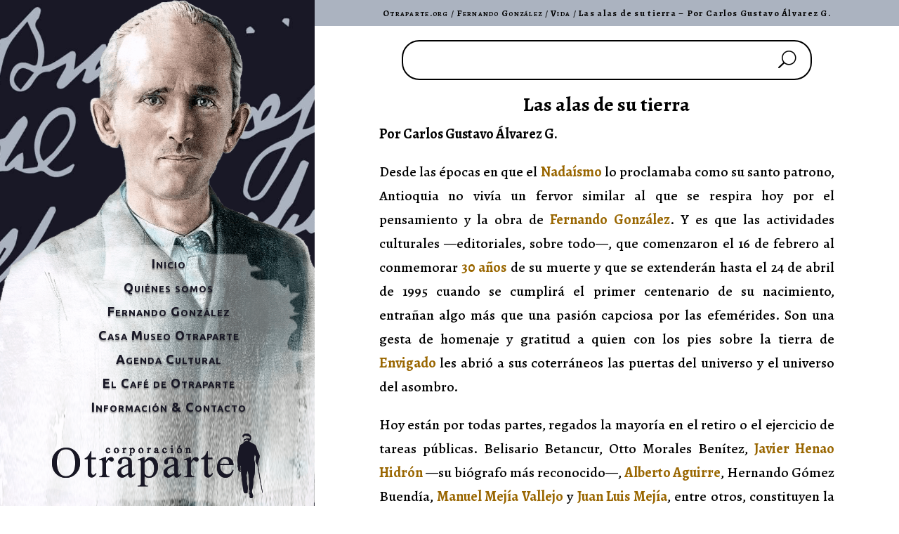

--- FILE ---
content_type: text/css
request_url: https://www.otraparte.org/css/print.css
body_size: 1040
content:
@charset "UTF-8";
/* CSS Document */
@media print {
  @page {
    margin-top: 0.5in;
    margin-bottom: 0.5in;
    margin-left: 0.5in;
    margin-right: 0.5in;
    size: letter portrait;
  }
  header {
    display: none !important;
    visibility: hidden !important;
  }
  footer {
    display: none !important;
    visibility: hidden !important;
  }
  header {
    display: none !important;
    visibility: hidden !important;
  }
  #breadcrumbs {
    display: none !important;
    visibility: hidden !important;
  }
  #buscar {
    display: none !important;
    visibility: hidden !important;
  }
  #articulo {
    font-size: 12pt;
    font-family: "Times New Roman", Times, serif;
    position: relative;
    top: 0;
    width: 98%;
    text-align: justify;
  }
  #articulo p {
    line-height: 120%;
  }
  #articulo blockquote {
    margin-top: 12pt;
    margin-bottom: 12pt;
    margin-left: 1cm;
    margin-right: 1cm;
    padding: 0;
    border: 0;
    line-height: 120%;
  }
  a:link, a:visited {
    color: #000000;
    background: transparent;
    font-weight: bold;
    text-decoration: underline;
  }
  h1 {
    font-family: 'Times New Roman', serif;
    margin-top: 0;
    margin-bottom: 0;
    text-align: center;
  }
  h2 {
    font-family: 'Times New Roman', serif;
    margin-top: 0;
    margin-bottom: 0;
    font-weight: bold;
    text-align: center;
  }
  h3 {
    font-family: "Times New Roman", Times, serif;
    margin-top: 0;
    margin-bottom: 0;
    text-align: center;
  }
  h4 {
    font-family: "Times New Roman", Times, serif;
    margin-top: 0;
    margin-bottom: 0;
    font-weight: bold;
    text-align: center;
  }
  h5 {
    font-family: "Times New Roman", Times, serif;
    margin-top: 0;
    margin-bottom: 0;
    text-align: center;
  }
  h6 {
    font-family: "Times New Roman", Times, serif;
    margin-top: 0;
    margin-bottom: 0;
    font-weight: bold;
    text-align: center;
  }
  ol.upper-roman {
    list-style-type: upper-roman;
    margin-left: 10px;
  }
  ol.abc {
    list-style-type: lower-alpha;
  }
  ul {
    list-style-type: circle;
  }
  ol {
    margin-left: 20px;
  }
  .celda-izq-middle {
    text-align: left;
    vertical-align: middle;
  }
  .celda-izq-top {
    text-align: left;
    vertical-align: top;
  }
  .celda-centro-middle {
    text-align: center;
    vertical-align: middle;
  }
  .celda-centro-top {
    text-align: center;
    vertical-align: top;
  }
  .celda-der-middle {
    text-align: right;
    vertical-align: middle;
  }
  .center {
    text-align: center;
  }
  .centrar {
    margin-left: auto;
    margin-right: auto;
  }
  .piedefoto {
    color: #999999;
  }
  .cuadro-nota {
    background-color: #CCC;
    line-height: 170%;
    padding: 5px;
    border: thin dotted #000;
    width: 500px;
    margin-right: auto;
    margin-left: auto;
  }
  .embed-container {
    position: relative;
    padding-bottom: 56.25%;
    height: 0;
    overflow: hidden;
    max-width: 100%;
  }
  .embed-container iframe, .embed-container object, .embed-container embed {
    position: absolute;
    top: 0;
    left: 0;
    width: 100%;
    height: 100%;
  }
  .font-espacio {
    letter-spacing: 0.1em;
  }
  .fotico-der {
    float: right;
    margin-top: 0;
    margin-left: 10px;
    margin-right: 0;
    margin-bottom: 0;
  }
  .fotico-izq {
    float: left;
    margin-top: 0;
    margin-left: 0;
    margin-right: 10px;
    margin-bottom: 0;
  }
  .img-margin-10-h {
    margin-left: 10px;
    margin-right: 10px;
  }
  .img-margin-10-v {
    margin-top: 10px;
    margin-bottom: 10px;
  }
  .img-margin-25-h {
    margin-left: 25px;
    margin-right: 25px;
  }
  .img-margin-25-v {
    margin-top: 25px;
    margin-bottom: 25px;
  }
  .left {
    text-align: left;
  }
  .margin-20-v {
    margin-top: 20px;
    margin-bottom: 20px;
  }
  .capitular {
    font-size: 1.5em;
    font-weight: normal;
  }
  .piedefoto {
    color: #999999;
  }
  .right {
    text-align: right;
  }
  .small-caps {
    font-variant: small-caps;
  }
  .superindice {
    vertical-align: super;
    font-size: 0.7em;
  }
  .tabla-1 {
    border-collapse: collapse;
    border: 1px solid #CCCCCC;
    margin-right: auto;
    margin-left: auto;
  }
  .tabla-1 th {
    padding: 5px;
    vertical-align: middle;
    text-align: center;
    border: 1px solid #CCCCCC;
  }
  .tabla-1 td {
    padding: 5px;
    border: 1px solid #CCCCCC;
  }
  .tabla-info {
    border-collapse: collapse;
    border: 0px;
    margin-right: auto;
    margin-left: auto;
  }
  .tabla-info td {
    padding: 5px;
  }
  .tabla-nota {
    border-collapse: collapse;
    border: 0px;
    width: 100%;
  }
  .tabla-nota td {
    padding: 5px;
  }
  .tabla-index {
    font-size: 1em;
    line-height: 1.5em;
    border-collapse: collapse;
    border-spacing: 0;
    width: 100%;
  }
  .tabla-index td {
    padding: 10px;
    text-align: right;
    vertical-align: middle;
  }
  .tabla-index tbody tr:nth-of-type(odd) {
    background: #F7F7F7;
  }
  .tabla-index tbody tr:hover {
    background: #F2F2F2;
  }
  .tabla-index a:link {
    text-decoration: none;
    font-weight: bold;
    color: #000000;
  }
  .tabla-index a:visited {
    text-decoration: none;
    font-weight: bold;
    color: #000000;
  }
  .tabla-index a:hover {
    text-decoration: none;
    font-weight: bold;
    color: #996600;
  }
  .tabla-index a:active {
    text-decoration: none;
    font-weight: bold;
    color: #999999;
  }
  .tabla-indice {
    font-family: 'Alegreya', serif;
    font-size: 0.9em;
    line-height: 1.5;
    border-collapse: collapse;
    border-spacing: 0;
    width: 100%;
    margin-top: 5px;
  }
  .tabla-indice td {
    padding: 10px;
    vertical-align: middle;
  }
  .tabla-indice th {
    font-size: 1.1em;
    padding: 10px;
    vertical-align: middle;
    text-align: center;
  }
  .tabla-indice tbody tr:nth-of-type(odd) {
    background: #F7F7F7;
  }
  .tabla-indice tbody tr:hover {
    background: #F2F2F2;
  }
  .tabla-indice a:link {
    text-decoration: none;
    font-weight: bold;
    color: #000000;
  }
  .tabla-indice a:visited {
    text-decoration: none;
    font-weight: bold;
    color: #000000;
  }
  .tabla-indice a:hover {
    text-decoration: none;
    font-weight: bold;
    color: #996600;
  }
  .tabla-indice a:active {
    text-decoration: none;
    font-weight: bold;
    color: #8D1919;
  }
  .tabla-poema {
    border-collapse: collapse;
    border-spacing: 0;
    margin-top: 20px;
    margin-right: auto;
    margin-left: auto;
  }
  .texto-destacado {
    font-size: 1.2em;
    font-style: italic;
    margin: auto 2em auto 2em;
  }
  .titulo {
    font-family: 'Alegreya', serif;
    font-size: 1.7em;
    font-weight: light;
    font-variant: small-caps;
    letter-spacing: 0.1em;
    line-height: normal;
    color: #000000;
    text-align: center;
    margin-bottom: 20px;
    -webkit-hyphens: none;
    -ms-hyphens: none;
    -moz-hyphens: none;
    hyphens: none;
  }
}